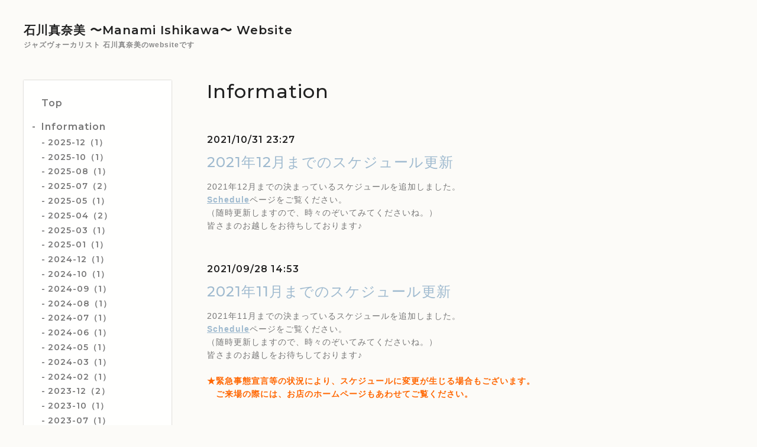

--- FILE ---
content_type: text/html; charset=utf-8
request_url: https://manami-voice.com/info/page/9
body_size: 6742
content:
<!DOCTYPE html>
<html lang="ja">

<head>
  <meta charset="utf-8">
  <!-- Silk: ver.201806270000 -->

  <title>Information &gt; 9ページ - 石川真奈美 〜Manami Ishikawa〜  Website</title>

  <meta name="viewport" content="width=device-width,initial-scale=1.0,minimum-scale=1.0">
  <meta name="description" content="Information &gt; 9ページ | ジャズヴォーカリスト 石川真奈美のwebsiteです">
  <meta name="keywords" content="石川真奈美,Manami, Ishikawa, jazz,vocal,singer,ジャズ,ヴォーカル">

  <meta property="og:title" content="石川真奈美 〜Manami Ishikawa〜  Website">
  <meta property="og:image" content="">
  <meta property="og:site_name" content="石川真奈美 〜Manami Ishikawa〜  Website"> 
  <link rel="alternate" href="/feed.rss" type="application/rss+xml" title="石川真奈美 〜Manami Ishikawa〜  Website / RSS">
  <link rel="stylesheet" href="/js/theme_silk/swiper/swiper.min.css">
  <link rel="stylesheet" href="/js/theme_silk/colorbox/colorbox.css">
  <link rel="stylesheet" href="/style.css?462639-1533110087">
  <script src="/assets/jquery/jquery-3.3.1.min.js"></script>
</head>

<body id="info">
  <div id="app" class="l-app">
    <header class="js-header l-header">
      <div class="c-container l-header__inner">
        <div class="l-header__brand">
          <div class="p-brand">
            <h1 class="p-brand__name">
              <a href="https://manami-voice.com">石川真奈美 〜Manami Ishikawa〜  Website</a>
            </h1>
            <div class="p-brand__description site_description">
              ジャズヴォーカリスト 石川真奈美のwebsiteです
            </div>
          </div>
        </div>
        <label for="l-drawer-state" class="l-header-button">
          <svg role="img" aria-hidden="true" class="c-icon l-header-button__icon">
            <use xlink:href="#navicon"></use>
          </svg>
          メニュー
        </label>

        <ul class="l-header-social">
          
          
          
        </ul>

      </div>
    </header>

    <input id="l-drawer-state" type="checkbox" class="c-overlay-checkbox l-drawer-state">
    <label for="l-drawer-state" aria-label="メニューを閉じる" class="c-overlay"></label>

    <nav class="l-drawer" role="navigation">
      <label for="l-drawer-state" class="l-drawer__close">
        <svg class="l-drawer__icon" role="img" aria-hidden="true">
          <use xlink:href="#cross"></use>
        </svg>
        メニューを閉じる
      </label>
      <div class="js-global-nav">
        <ul class="p-global-nav">
          
          <li class="navi_top">
            <a href="/" class="p-global-nav__item" >
              <span>Top</span>
            </a> 
          </li>
          
          <li class="navi_info active">
            <a href="/info" class="p-global-nav__item" >
              <span>Information</span>
            </a> <ul class="sub_navi">
<li><a href='/info/2025-12'>2025-12（1）</a></li>
<li><a href='/info/2025-10'>2025-10（1）</a></li>
<li><a href='/info/2025-08'>2025-08（1）</a></li>
<li><a href='/info/2025-07'>2025-07（2）</a></li>
<li><a href='/info/2025-05'>2025-05（1）</a></li>
<li><a href='/info/2025-04'>2025-04（2）</a></li>
<li><a href='/info/2025-03'>2025-03（1）</a></li>
<li><a href='/info/2025-01'>2025-01（1）</a></li>
<li><a href='/info/2024-12'>2024-12（1）</a></li>
<li><a href='/info/2024-10'>2024-10（1）</a></li>
<li><a href='/info/2024-09'>2024-09（1）</a></li>
<li><a href='/info/2024-08'>2024-08（1）</a></li>
<li><a href='/info/2024-07'>2024-07（1）</a></li>
<li><a href='/info/2024-06'>2024-06（1）</a></li>
<li><a href='/info/2024-05'>2024-05（1）</a></li>
<li><a href='/info/2024-03'>2024-03（1）</a></li>
<li><a href='/info/2024-02'>2024-02（1）</a></li>
<li><a href='/info/2023-12'>2023-12（2）</a></li>
<li><a href='/info/2023-10'>2023-10（1）</a></li>
<li><a href='/info/2023-07'>2023-07（1）</a></li>
<li><a href='/info/2023-05'>2023-05（1）</a></li>
<li><a href='/info/2023-04'>2023-04（2）</a></li>
<li><a href='/info/2023-01'>2023-01（2）</a></li>
<li><a href='/info/2022-11'>2022-11（1）</a></li>
<li><a href='/info/2022-10'>2022-10（1）</a></li>
<li><a href='/info/2022-08'>2022-08（1）</a></li>
<li><a href='/info/2022-07'>2022-07（1）</a></li>
<li><a href='/info/2022-06'>2022-06（1）</a></li>
<li><a href='/info/2022-04'>2022-04（1）</a></li>
<li><a href='/info/2022-03'>2022-03（3）</a></li>
<li><a href='/info/2022-02'>2022-02（1）</a></li>
<li><a href='/info/2022-01'>2022-01（1）</a></li>
<li><a href='/info/2021-11'>2021-11（1）</a></li>
<li><a href='/info/2021-10'>2021-10（1）</a></li>
<li><a href='/info/2021-09'>2021-09（1）</a></li>
<li><a href='/info/2021-08'>2021-08（1）</a></li>
<li><a href='/info/2021-07'>2021-07（1）</a></li>
<li><a href='/info/2021-05'>2021-05（1）</a></li>
<li><a href='/info/2021-04'>2021-04（1）</a></li>
<li><a href='/info/2021-03'>2021-03（2）</a></li>
<li><a href='/info/2021-02'>2021-02（1）</a></li>
<li><a href='/info/2020-11'>2020-11（1）</a></li>
<li><a href='/info/2020-09'>2020-09（1）</a></li>
<li><a href='/info/2020-08'>2020-08（2）</a></li>
<li><a href='/info/2020-04'>2020-04（2）</a></li>
<li><a href='/info/2020-03'>2020-03（1）</a></li>
<li><a href='/info/2020-01'>2020-01（1）</a></li>
<li><a href='/info/2019-12'>2019-12（1）</a></li>
<li><a href='/info/2019-09'>2019-09（1）</a></li>
<li><a href='/info/2019-08'>2019-08（1）</a></li>
<li><a href='/info/2019-07'>2019-07（1）</a></li>
<li><a href='/info/2019-06'>2019-06（1）</a></li>
<li><a href='/info/2019-05'>2019-05（1）</a></li>
<li><a href='/info/2019-02'>2019-02（1）</a></li>
<li><a href='/info/2018-11'>2018-11（1）</a></li>
<li><a href='/info/2018-10'>2018-10（1）</a></li>
<li><a href='/info/2018-09'>2018-09（1）</a></li>
<li><a href='/info/2018-08'>2018-08（1）</a></li>
<li><a href='/info/2018-05'>2018-05（2）</a></li>
<li><a href='/info/2018-03'>2018-03（1）</a></li>
<li><a href='/info/2018-02'>2018-02（1）</a></li>
<li><a href='/info/2017-12'>2017-12（1）</a></li>
<li><a href='/info/2017-10'>2017-10（1）</a></li>
<li><a href='/info/2017-09'>2017-09（1）</a></li>
<li><a href='/info/2017-08'>2017-08（1）</a></li>
<li><a href='/info/2017-05'>2017-05（1）</a></li>
<li><a href='/info/2017-03'>2017-03（2）</a></li>
<li><a href='/info/2017-01'>2017-01（2）</a></li>
<li><a href='/info/2016-12'>2016-12（1）</a></li>
<li><a href='/info/2016-11'>2016-11（1）</a></li>
<li><a href='/info/2016-10'>2016-10（1）</a></li>
<li><a href='/info/2016-09'>2016-09（1）</a></li>
<li><a href='/info/2016-08'>2016-08（2）</a></li>
<li><a href='/info/2016-07'>2016-07（1）</a></li>
<li><a href='/info/2016-05'>2016-05（1）</a></li>
<li><a href='/info/2016-01'>2016-01（3）</a></li>
<li><a href='/info/2015-12'>2015-12（1）</a></li>
<li><a href='/info/2015-09'>2015-09（1）</a></li>
<li><a href='/info/2015-07'>2015-07（2）</a></li>
<li><a href='/info/2015-06'>2015-06（1）</a></li>
<li><a href='/info/2015-05'>2015-05（1）</a></li>
<li><a href='/info/2015-04'>2015-04（1）</a></li>
<li><a href='/info/2015-02'>2015-02（1）</a></li>
<li><a href='/info/2014-12'>2014-12（1）</a></li>
<li><a href='/info/2014-10'>2014-10（1）</a></li>
<li><a href='/info/2014-08'>2014-08（1）</a></li>
<li><a href='/info/2014-07'>2014-07（1）</a></li>
<li><a href='/info/2014-06'>2014-06（1）</a></li>
<li><a href='/info/2014-05'>2014-05（1）</a></li>
<li><a href='/info/2014-03'>2014-03（1）</a></li>
<li><a href='/info/2014-02'>2014-02（1）</a></li>
<li><a href='/info/2014-01'>2014-01（1）</a></li>
<li><a href='/info/2013-12'>2013-12（1）</a></li>
<li><a href='/info/2013-09'>2013-09（1）</a></li>
<li><a href='/info/2013-08'>2013-08（1）</a></li>
<li><a href='/info/2013-07'>2013-07（1）</a></li>
<li><a href='/info/2013-05'>2013-05（1）</a></li>
<li><a href='/info/2013-04'>2013-04（1）</a></li>
<li><a href='/info/2013-03'>2013-03（1）</a></li>
<li><a href='/info/2013-02'>2013-02（1）</a></li>
<li><a href='/info/2013-01'>2013-01（1）</a></li>
<li><a href='/info/2012-12'>2012-12（1）</a></li>
<li><a href='/info/2012-10'>2012-10（1）</a></li>
<li><a href='/info/2012-09'>2012-09（2）</a></li>
<li><a href='/info/2012-08'>2012-08（1）</a></li>
<li><a href='/info/2012-07'>2012-07（1）</a></li>
<li><a href='/info/2012-06'>2012-06（1）</a></li>
<li><a href='/info/2012-05'>2012-05（1）</a></li>
<li><a href='/info/2012-03'>2012-03（2）</a></li>
<li><a href='/info/2011-12'>2011-12（1）</a></li>
<li><a href='/info/2011-10'>2011-10（1）</a></li>
<li><a href='/info/2011-09'>2011-09（1）</a></li>
<li><a href='/info/2011-07'>2011-07（2）</a></li>
<li><a href='/info/2011-06'>2011-06（1）</a></li>
<li><a href='/info/2011-05'>2011-05（1）</a></li>
<li><a href='/info/2011-04'>2011-04（1）</a></li>
<li><a href='/info/2011-03'>2011-03（1）</a></li>
<li><a href='/info/2011-02'>2011-02（1）</a></li>
<li><a href='/info/2011-01'>2011-01（1）</a></li>
<li><a href='/info/2010-12'>2010-12（3）</a></li>
<li><a href='/info/2010-11'>2010-11（1）</a></li>
<li><a href='/info/2010-10'>2010-10（1）</a></li>
<li><a href='/info/2010-08'>2010-08（2）</a></li>
<li><a href='/info/2010-07'>2010-07（2）</a></li>
<li><a href='/info/2010-06'>2010-06（1）</a></li>
<li><a href='/info/2010-05'>2010-05（1）</a></li>
<li><a href='/info/2010-04'>2010-04（1）</a></li>
<li><a href='/info/2010-03'>2010-03（1）</a></li>
<li><a href='/info/2010-02'>2010-02（2）</a></li>
<li><a href='/info/2009-12'>2009-12（1）</a></li>
</ul>

          </li>
          
          <li class="navi_free free_2046">
            <a href="/free/profile" class="p-global-nav__item" >
              <span>Profile</span>
            </a> 
          </li>
          
          <li class="navi_menu">
            <a href="/menu" class="p-global-nav__item" >
              <span>Schedule</span>
            </a> 
          </li>
          
          <li class="navi_photo">
            <a href="/photo" class="p-global-nav__item" >
              <span>Discography</span>
            </a> 
          </li>
          
          <li class="navi_links links_48316">
            <a href="https://manami-voice.booth.pm" class="p-global-nav__item" target="_blank">
              <span>CD販売サイト</span>
            </a> 
          </li>
          
          <li class="navi_free free_418376">
            <a href="/free/link" class="p-global-nav__item" >
              <span>YouTube & Streaming</span>
            </a> 
          </li>
          
          <li class="navi_free free_113182">
            <a href="/free/lesson" class="p-global-nav__item" >
              <span>Lesson</span>
            </a> 
          </li>
          
          <li class="navi_contact">
            <a href="/contact" class="p-global-nav__item" >
              <span>Mail</span>
            </a> 
          </li>
          
          <li class="navi_links links_22424">
            <a href="https://www.facebook.com/manami.voice/" class="p-global-nav__item" target="_blank">
              <span>Blog</span>
            </a> 
          </li>
          
          <li class="navi_links links_2469">
            <a href="http://twitter.com/singing_manami" class="p-global-nav__item" target="_blank">
              <span>twitter</span>
            </a> 
          </li>
          
          <li class="navi_links links_6778">
            <a href="http://www.facebook.com/profile.php?id=100001679462892" class="p-global-nav__item" target="_blank">
              <span>Facebook</span>
            </a> 
          </li>
          
          <li class="navi_links links_926">
            <a href="https://www.facebook.com/ai.vocalunit/" class="p-global-nav__item" target="_blank">
              <span>vocal unit｢ａ・ｉ｣information</span>
            </a> 
          </li>
          
        </ul>
        <ul class="p-global-nav">
          <li class="shop_rss">
            <a href="/feed.rss" class="p-global-nav__item">
              <span>RSSフィード</span>
            </a>
          </li>
          <li class="p-global-nav__qr qr_area">
            <div>
              <label for="l-modal-state" aria-label="モバイルQRコードを表示する" class="p-global-nav__item" onclick="showModal(this)">
                <span>モバイルサイト</span>
              </label>
            </div>
            <div class="c-hidden-source">
              <div class="l-modal__body">
                <div class="l-modal__image">
                  <img src="//r.goope.jp/qr/manami"width="100" height="100" />
                </div>
                <div class="l-modal__content">
                  <h2>
                    石川真奈美 〜Manami Ishikawa〜  Website
                  </h2>
                  <p class="l-modal__text">
                    お使いのデバイスからQRコードを読み込んでください。
                  </p>
                </div>
                <label for="l-modal-state" class="l-modal__close-button">
                  <svg class="c-icon" role="img" aria-hidden="true">
                    <use xlink:href="#cross"></use>
                  </svg>
                </label>
              </div>
            </div>
          </li>
        </ul>
      </div>

    </nav>

    <header class="p-top-brand">
      <div class="p-brand">
        <h1 class="p-brand__name">
          <a href="https://manami-voice.com">石川真奈美 〜Manami Ishikawa〜  Website</a>
        </h1>
        <div class="p-brand__description site_description">
          ジャズヴォーカリスト 石川真奈美のwebsiteです
        </div>
      </div>
    </header>

    

    
    <div class="c-container c-container--flex">
      <div class="l-side">
        <nav class="js-side">
        </nav>
      </div>
      <main role="main" class="l-main">
        <section class="c-section">
          <h2 class="c-section__heading">
            Information
          </h2>
          <div class="autopagerize_page_element">
            
            <section class="c-chapter">
              <header class="c-chapter__header">
                2021/10/31 23:27
                <h3 class="c-chapter__heading">
                  <a href="/info/4218563">2021年12月までのスケジュール更新</a>
                </h3>
              </header>
              <div class="c-article">
                <div class="c-article__image">
                  
                </div>
                <div class="c-article__content">
                  <div class="wysiwyg js-wysiwyg">
                    <p>2021年12月までの決まっているスケジュールを追加しました。<br /><strong><a title="schedule" href="http://manami-voice.com/menu" target="_self">Schedule</a></strong>ページをご覧ください。<br />（随時更新しますので、時々のぞいてみてくださいね。）<br />皆さまのお越しをお待ちしております♪</p>
                  </div>
                </div>
              </div>
            </section>
            
            <section class="c-chapter">
              <header class="c-chapter__header">
                2021/09/28 14:53
                <h3 class="c-chapter__heading">
                  <a href="/info/4156977">2021年11月までのスケジュール更新</a>
                </h3>
              </header>
              <div class="c-article">
                <div class="c-article__image">
                  
                </div>
                <div class="c-article__content">
                  <div class="wysiwyg js-wysiwyg">
                    <p>2021年11月までの決まっているスケジュールを追加しました。<br /><strong><a title="schedule" href="http://manami-voice.com/menu" target="_self">Schedule</a></strong>ページをご覧ください。<br />（随時更新しますので、時々のぞいてみてくださいね。）<br />皆さまのお越しをお待ちしております♪<br /><br /><strong><span style="color: #ff6600;">★緊急事態宣言等の状況により、スケジュールに変更が生じる場合もございます。</span></strong><br /><strong><span style="color: #ff6600;">　ご来場の際には、お店のホームページもあわせてご覧ください。</span></strong></p>
                  </div>
                </div>
              </div>
            </section>
            
            <section class="c-chapter">
              <header class="c-chapter__header">
                2021/08/09 00:01
                <h3 class="c-chapter__heading">
                  <a href="/info/4074263">2021年10月までのスケジュール更新</a>
                </h3>
              </header>
              <div class="c-article">
                <div class="c-article__image">
                  
                </div>
                <div class="c-article__content">
                  <div class="wysiwyg js-wysiwyg">
                    <p>2021年10月までの決まっているスケジュールを追加しました。<br /><strong><a title="schedule" href="http://manami-voice.com/menu" target="_self">Schedule</a></strong>ページをご覧ください。<br />（随時更新しますので、時々のぞいてみてくださいね。）<br />皆さまのお越しをお待ちしております♪<br /><br /><strong><span style="color: #ff6600;">★緊急事態宣言等の状況により、スケジュールに変更が生じる場合もございます。</span></strong><br /><strong><span style="color: #ff6600;">　ご来場の際には、お店のホームページもあわせてご覧ください。</span></strong></p>
                  </div>
                </div>
              </div>
            </section>
            
            <section class="c-chapter">
              <header class="c-chapter__header">
                2021/07/15 12:15
                <h3 class="c-chapter__heading">
                  <a href="/info/4030954">2021年9月までのスケジュール更新</a>
                </h3>
              </header>
              <div class="c-article">
                <div class="c-article__image">
                  
                </div>
                <div class="c-article__content">
                  <div class="wysiwyg js-wysiwyg">
                    <p>2021年9月までの決まっているスケジュールを追加しました。<br /><strong><a title="schedule" href="http://manami-voice.com/menu" target="_self">Schedule</a></strong>ページをご覧ください。<br />（随時更新しますので、時々のぞいてみてくださいね。）<br />皆さまのお越しをお待ちしております♪<br /><br /><strong><span style="color: #ff6600;">★緊急事態宣言等の状況により、スケジュールに変更が生じる場合もございます。</span></strong><br /><strong><span style="color: #ff6600;">　ご来場の際には、お店のホームページもあわせてご覧ください。</span></strong></p>
                  </div>
                </div>
              </div>
            </section>
            
            <section class="c-chapter">
              <header class="c-chapter__header">
                2021/05/14 03:08
                <h3 class="c-chapter__heading">
                  <a href="/info/3921362">CD『tamayura』の試聴サイト追記</a>
                </h3>
              </header>
              <div class="c-article">
                <div class="c-article__image">
                  
                </div>
                <div class="c-article__content">
                  <div class="wysiwyg js-wysiwyg">
                    <p>《玉響》の1stアルバム『tamayura』の試聴サイト（YouTube）ができました。<br /><strong><a href="https://manami-voice.com/free/tamayura">CD『tamayura』の紹介ページ</a>&nbsp;</strong>にリンクを追加しましたので、ぜひご覧ください。</p>
                  </div>
                </div>
              </div>
            </section>
            
          </div>
          <div class="p-pager-wrapper js-pager-wrapper"></div>
        </section>
      </main>
    </div>
    


    

    

    

    

    

    

    

    

    <footer class="l-sub-footer">
      <div class="c-container js-append-contact">
      </div>
      <div class="c-container">
        <div id="navi_parts">
<div class="navi_parts_detail">
<a href="http://manami-voice.com/"><img src="//cdn.goope.jp/1670/111218234350n4v2.jpg" alt="" /></a>
</div>
</div>

      </div>
    </footer>

    <footer class="l-footer">
      <div class="c-container l-footer__inner">
        <div class="l-footer__pagetop">
          <a href="#top">
            <svg class="c-icon" role="img" aria-hidden="true">
              <use xlink:href="#angle-up"></use>
            </svg>
            page top
          </a>
        </div>
        <div class="counter_area">
          <dl class="p-counter">
            <div class="p-counter__unit">
              <dt class="p-counter__label">today</dt>
              <dd class="p-counter__value">
                151
              </dd>
            </div>
            <div class="p-counter__unit">
              <dt class="p-counter__label">yesterday</dt>
              <dd class="p-counter__value">
                473
              </dd>
            </div>
            <div class="p-counter__unit">
              <dt class="p-counter__label">total</dt>
              <dd class="p-counter__value">
                2842215
              </dd>
            </div>
          </dl>
        </div>

        <p class="copyright">
          &copy;2026
          <a href="https://manami-voice.com">manami ishikawa</a>. All Rights Reserved.
        </p>
        <p class="powered">
          Powered by
          <a href="https://goope.jp/">グーペ</a> /
          <a href="https://admin.goope.jp/">管理ページ</a>
        </p>
      </div>
    </footer>

    <input id="l-modal-state" type="checkbox" class="c-overlay-checkbox l-modal-state">
    <label for="l-modal-state" aria-label="モーダルを閉じる" class="c-overlay"></label>
    <div class="l-modal">
      <div class="l-modal__container js-modal__container">
        <label for="l-modal-state" class="l-modal__close-button">
          <svg class="c-icon" role="img" aria-hidden="true">
            <use xlink:href="#cross"></use>
          </svg>
        </label>
      </div>
    </div>

  </div>

  <script src="/js/theme_silk/headroom.min.js"></script>
  <script src="/js/theme_silk/colorbox/jquery.colorbox-min.js"></script>

  <svg xmlns="http://www.w3.org/2000/svg" style="display:none">
    <symbol id="angle-left" viewBox="0 0 1792 1792">
      <path d="M1203 544q0 13-10 23L800 960l393 393q10 10 10 23t-10 23l-50 50q-10 10-23 10t-23-10L631 983q-10-10-10-23t10-23l466-466q10-10 23-10t23 10l50 50q10 10 10 23z"
      />
    </symbol>
    <symbol id="angle-right" viewBox="0 0 1792 1792">
      <path d="M1171 960q0 13-10 23l-466 466q-10 10-23 10t-23-10l-50-50q-10-10-10-23t10-23l393-393-393-393q-10-10-10-23t10-23l50-50q10-10 23-10t23 10l466 466q10 10 10 23z"
      />
    </symbol>
    <symbol id="angle-up" viewBox="0 0 1792 1792">
      <path d="M1395 1184q0 13-10 23l-50 50q-10 10-23 10t-23-10L896 864l-393 393q-10 10-23 10t-23-10l-50-50q-10-10-10-23t10-23l466-466q10-10 23-10t23 10l466 466q10 10 10 23z"
      />
    </symbol>
    <symbol id="arrow-right" viewBox="0 0 8 8">
      <path d="M3.613 0L2.98.633l2.918 2.92H.012v.895h5.886L2.98 7.367 3.613 8l4-4z" fill-rule="nonzero" />
    </symbol>
    <symbol id="cross" viewBox="0 0 10 10">
      <path d="M10 1.026L8.974 0 5 3.974 1.026 0 0 1.026 3.974 5 0 8.974 1.026 10 5 6.026 8.974 10 10 8.974 6.026 5z" fill-rule="nonzero"
      />
    </symbol>
    <symbol id="facebook-square" viewBox="0 0 1792 1792">
      <path d="M1376 128q119 0 203.5 84.5T1664 416v960q0 119-84.5 203.5T1376 1664h-188v-595h199l30-232h-229V689q0-56 23.5-84t91.5-28l122-1V369q-63-9-178-9-136 0-217.5 80T948 666v171H748v232h200v595H416q-119 0-203.5-84.5T128 1376V416q0-119 84.5-203.5T416 128h960z"
      />
    </symbol>
    <symbol id="home" viewBox="0 0 640 640">
      <path d="M597.504 352H544v192c0 14.24-6.208 32-32 32H384V384H256v192H128c-25.792 0-32-17.76-32-32V352H42.496c-19.136 0-15.04-10.368-1.92-23.936L297.344 71.04c6.24-6.464 14.432-9.664 22.656-9.984 8.224.32 16.416 3.488 22.656 9.984l256.736 256.992c13.152 13.6 17.248 23.968-1.888 23.968z"
      />
    </symbol>
    <symbol id="instagram" viewBox="0 0 1792 1792">
      <path d="M1152 896q0-106-75-181t-181-75-181 75-75 181 75 181 181 75 181-75 75-181zm138 0q0 164-115 279t-279 115-279-115-115-279 115-279 279-115 279 115 115 279zm108-410q0 38-27 65t-65 27-65-27-27-65 27-65 65-27 65 27 27 65zM896 266q-7 0-76.5-.5t-105.5 0-96.5 3-103 10T443 297q-50 20-88 58t-58 88q-11 29-18.5 71.5t-10 103-3 96.5 0 105.5.5 76.5-.5 76.5 0 105.5 3 96.5 10 103T297 1349q20 50 58 88t88 58q29 11 71.5 18.5t103 10 96.5 3 105.5 0 76.5-.5 76.5.5 105.5 0 96.5-3 103-10 71.5-18.5q50-20 88-58t58-88q11-29 18.5-71.5t10-103 3-96.5 0-105.5-.5-76.5.5-76.5 0-105.5-3-96.5-10-103T1495 443q-20-50-58-88t-88-58q-29-11-71.5-18.5t-103-10-96.5-3-105.5 0-76.5.5zm768 630q0 229-5 317-10 208-124 322t-322 124q-88 5-317 5t-317-5q-208-10-322-124t-124-322q-5-88-5-317t5-317q10-208 124-322t322-124q88-5 317-5t317 5q208 10 322 124t124 322q5 88 5 317z"
      />
    </symbol>
    <symbol id="navicon" viewBox="0 0 1792 1792">
      <path d="M1664 1344v128q0 26-19 45t-45 19H192q-26 0-45-19t-19-45v-128q0-26 19-45t45-19h1408q26 0 45 19t19 45zm0-512v128q0 26-19 45t-45 19H192q-26 0-45-19t-19-45V832q0-26 19-45t45-19h1408q26 0 45 19t19 45zm0-512v128q0 26-19 45t-45 19H192q-26 0-45-19t-19-45V320q0-26 19-45t45-19h1408q26 0 45 19t19 45z"
      />
    </symbol>
    <symbol id="print" viewBox="0 0 768 768">
      <path d="M576 96v127.5H192V96h384zm31.5 288c18 0 33-13.5 33-31.5s-15-33-33-33-31.5 15-31.5 33 13.5 31.5 31.5 31.5zm-96 223.5v-159h-255v159h255zm96-351c52.5 0 96 43.5 96 96v192H576V672H192V544.5H64.5v-192c0-52.5 43.5-96 96-96h447z"
      />
    </symbol>
    <symbol id="sort" viewBox="0 0 24 24">
      <path d="M12 0l8 10H4l8-10zm8 14H4l8 10 8-10z" />
    </symbol>
    <symbol id="twitter" viewBox="0 0 1792 1792">
      <path d="M1684 408q-67 98-162 167 1 14 1 42 0 130-38 259.5T1369.5 1125 1185 1335.5t-258 146-323 54.5q-271 0-496-145 35 4 78 4 225 0 401-138-105-2-188-64.5T285 1033q33 5 61 5 43 0 85-11-112-23-185.5-111.5T172 710v-4q68 38 146 41-66-44-105-115t-39-154q0-88 44-163 121 149 294.5 238.5T884 653q-8-38-8-74 0-134 94.5-228.5T1199 256q140 0 236 102 109-21 205-78-37 115-142 178 93-10 186-50z"
      />
    </symbol>
  </svg>
  <div class="c-hidden-source">
    
    <div class="p-pager js-pager">
      <a href="/info/page/8" class='prev' rel='prev'>&#171;</a> <a href="/info">1</a>  <a href="/info/page/2">2</a>  <a href="/info/page/3">3</a>  <a href="/info/page/4">4</a>  <a href="/info/page/5">5</a>  <a href="/info/page/6">6</a>  <a href="/info/page/7">7</a>  <a href="/info/page/8">8</a>  <a href="/info/page/9" class='chk'>9</a> <a href="/info/page/10">10</a>  <a href="/info/page/11">...</a> <a href="/info/page/10" class='next' rel='next'>&#187;</a>
    </div>
    

    <ul>
      <li class="p-top-info-list__item js-today-schedule today_area">
        
        <span class="p-top-info-list__date">
          <span class="p-top-info-list__label js-top-info-list__label"></span>2026.01.27 Tuesday
        </span>
        <a href="" class="p-top-info-list__link" data-schedule-title="">
           
        </a>
        
      </li>
    </ul>

    <div class="js-top-about__address">
      <h2 class="c-section__heading shop_name">
        manami ishikawa
      </h2>
      <div class="p-top-about__content">
        <p class="shop_tel">
          
        </p>
      </div>
    </div>
  </div>


  <script>
    function appendGlobalNav() {
      var navSource = document.querySelector('.js-global-nav');
      var sideNav = document.querySelector('.js-side');
      if (navSource != null && sideNav != null) {
        var navCopy = navSource.cloneNode(true);
        sideNav.appendChild(navCopy);
      }
    }

    function appendTodaySchedule() {
      var todayScheduleSource = document.querySelector('.js-today-schedule');
      var topInfoList = document.querySelector('.js-top-info-list');
      if (todayScheduleSource != null && todayScheduleSource.lastElementChild.dataset.scheduleTitle) {
        var label = document.querySelector('.navi_calendar').firstElementChild.textContent;
        document.querySelector('.js-top-info-list__label').textContent = label;
        if (topInfoList != null) {
          topInfoList.insertBefore(todayScheduleSource, topInfoList.firstChild);
        } else if (document.querySelector('.js-today-schedule-section') != null) {
          document.querySelector('.js-today-schedule-section').appendChild(todayScheduleSource);
        }
      }
    }

    function appendTopAbout() {
      var topAboutSource = document.querySelector('.js-top-about__address');
      var topAboutContent = document.querySelector('.js-about__body');
      if (topAboutSource != null && topAboutContent != null) {
        topAboutContent.appendChild(topAboutSource);
      }
    }

    function appendTopSocialWidget() {
      var socialWidgetSource = document.querySelector('#social_widgets');
      var topAboutBody = document.querySelector('.js-about__body');
      if (socialWidgetSource != null && topAboutBody != null) {
        topAboutBody.appendChild(socialWidgetSource);
      }
    }

    function appendPager() {
      var pagerSource = document.querySelector('.js-pager');
      var pagerWrapper = document.querySelector('.js-pager-wrapper');
      if (pagerSource != null && pagerWrapper != null) {
        pagerWrapper.appendChild(pagerSource);
      }
    }

    function wysiwygTableWrap() {
      var table = document.querySelectorAll('.js-wysiwyg table');
      for (var i = 0; i < table.length; i++) {
        table[i].outerHTML = '<div class="wysiwyg-table">' + table[i].outerHTML + '</div>';
      }
    }

    function headroomInit() {
      var headerElem = document.querySelector('.js-header');
      var headroom = new Headroom(headerElem, {
        'tolerance': 5,
        'classes': {
          'unpinned': 'l-header--hidden'
        }
      });
      headroom.init();
    }

    function colorBox() {
      $('.js-colorbox').colorbox({
        rel: function () {
          return $(this).attr('rel');
        },
        photo: true,
        maxWidth: '100%',
        maxHeight: '100%',
        transition: 'elastic',
        fixed: true
      });
    }

    appendGlobalNav();
    appendTodaySchedule();
    appendTopAbout();
    appendTopSocialWidget();
    appendPager();
    headroomInit();
    colorBox();
    wysiwygTableWrap();

    function showModal(button) {
      var modalSource = button.parentNode.nextElementSibling.firstElementChild;
      var modalCopy = modalSource.cloneNode(true);
      document.querySelector('.js-modal__container').textContent = null;
      document.querySelector('.js-modal__container').appendChild(modalCopy);
    }
  </script>

</body>

</html>
